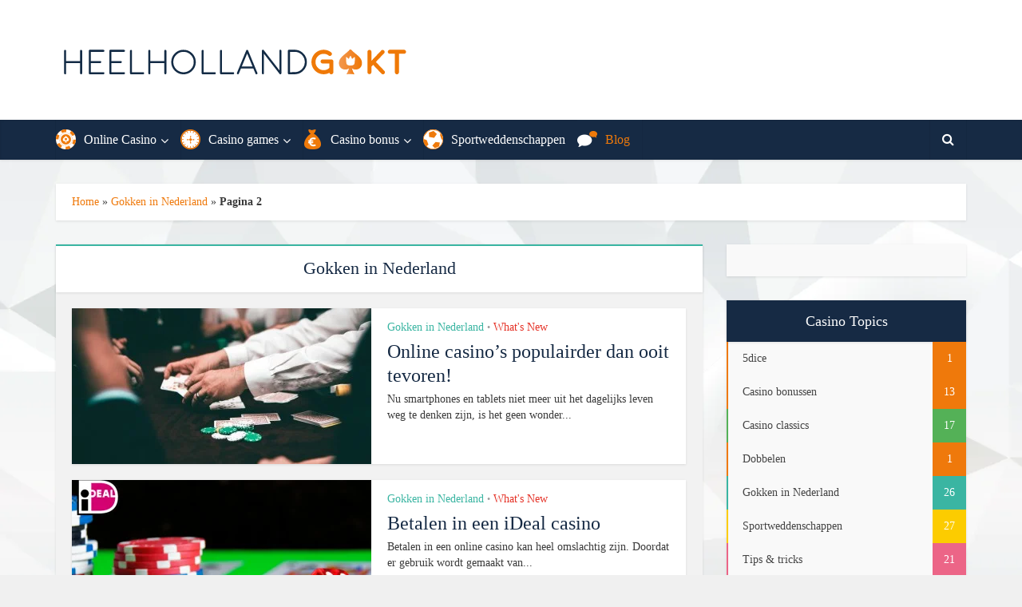

--- FILE ---
content_type: text/html; charset=UTF-8
request_url: https://www.heelhollandgokt.nl/category/gokken-in-nederland/page/2/
body_size: 10353
content:
<!DOCTYPE html>
<!--[if IE 8]><html class="ie8"><![endif]-->
<!--[if IE 9]><html class="ie9"><![endif]-->
<!--[if gt IE 8]><!--><html lang="nl"> <!--<![endif]--><head itemscope itemtype="http://schema.org/WebSite"><link data-optimized="2" rel="stylesheet" href="https://www.heelhollandgokt.nl/wp-content/litespeed/css/224fd1a5b2c2f7f58dc3a54202919c25.css?ver=8a899" /><meta http-equiv="Content-Type" content="text/html; charset=UTF-8" /><meta name="viewport" content="user-scalable=yes, width=device-width, initial-scale=1.0, maximum-scale=1"><link rel="canonical" href="www.heelhollandgokt.nl/category/gokken-in-nederland/page/2/" itemprop="url"><!--[if lt IE 9]> <script src="https://www.heelhollandgokt.nl/wp-content/themes/voice/js/html5.js"></script> <![endif]--><meta name='robots' content='noindex, follow' /><title>Gokken in Nederland Archives - Pagina 2 van 3 - HeelHollandGokt - alles over gokken in een online casino</title><meta property="og:locale" content="nl_NL" /><meta property="og:type" content="article" /><meta property="og:title" content="Gokken in Nederland Archives - Pagina 2 van 3 - HeelHollandGokt - alles over gokken in een online casino" /><meta property="og:url" content="https://www.heelhollandgokt.nl/category/gokken-in-nederland/" /><meta property="og:site_name" content="HeelHollandGokt - alles over gokken in een online casino" /><meta name="twitter:card" content="summary" /> <script type="application/ld+json" class="yoast-schema-graph">{"@context":"https://schema.org","@graph":[{"@type":"WebSite","@id":"https://www.heelhollandgokt.nl/#website","url":"https://www.heelhollandgokt.nl/","name":"HeelHollandGokt - alles over gokken in een online casino","description":"","potentialAction":[{"@type":"SearchAction","target":{"@type":"EntryPoint","urlTemplate":"https://www.heelhollandgokt.nl/?s={search_term_string}"},"query-input":"required name=search_term_string"}],"inLanguage":"nl"},{"@type":"CollectionPage","@id":"https://www.heelhollandgokt.nl/category/gokken-in-nederland/page/2/#webpage","url":"https://www.heelhollandgokt.nl/category/gokken-in-nederland/page/2/","name":"Gokken in Nederland Archives - Pagina 2 van 3 - HeelHollandGokt - alles over gokken in een online casino","isPartOf":{"@id":"https://www.heelhollandgokt.nl/#website"},"breadcrumb":{"@id":"https://www.heelhollandgokt.nl/category/gokken-in-nederland/page/2/#breadcrumb"},"inLanguage":"nl","potentialAction":[{"@type":"ReadAction","target":["https://www.heelhollandgokt.nl/category/gokken-in-nederland/page/2/"]}]},{"@type":"BreadcrumbList","@id":"https://www.heelhollandgokt.nl/category/gokken-in-nederland/page/2/#breadcrumb","itemListElement":[{"@type":"ListItem","position":1,"name":"Home","item":"https://www.heelhollandgokt.nl/"},{"@type":"ListItem","position":2,"name":"Gokken in Nederland"}]}]}</script> <link rel='dns-prefetch' href='//fonts.googleapis.com' /><link rel='dns-prefetch' href='//s.w.org' /><link rel="alternate" type="application/rss+xml" title="HeelHollandGokt - alles over gokken in een online casino &raquo; Feed" href="https://www.heelhollandgokt.nl/feed/" /><link rel="alternate" type="application/rss+xml" title="HeelHollandGokt - alles over gokken in een online casino &raquo; Reactiesfeed" href="https://www.heelhollandgokt.nl/comments/feed/" /><link rel="alternate" type="application/rss+xml" title="HeelHollandGokt - alles over gokken in een online casino &raquo; Gokken in Nederland Categoriefeed" href="https://www.heelhollandgokt.nl/category/gokken-in-nederland/feed/" /><link rel="https://api.w.org/" href="https://www.heelhollandgokt.nl/wp-json/" /><link rel="alternate" type="application/json" href="https://www.heelhollandgokt.nl/wp-json/wp/v2/categories/2" /><link rel="EditURI" type="application/rsd+xml" title="RSD" href="https://www.heelhollandgokt.nl/xmlrpc.php?rsd" /><link rel="wlwmanifest" type="application/wlwmanifest+xml" href="https://www.heelhollandgokt.nl/wp-includes/wlwmanifest.xml" /><meta name="generator" content="WordPress 5.9.2" /><noscript>
<img height="1" width="1"
src="https://www.facebook.com/tr?id=550916192342675&ev=PageView
&noscript=1"/>
</noscript>
<script type="litespeed/javascript" data-i="1" data-src='https://www.heelhollandgokt.nl/wp-includes/js/jquery/jquery.min.js' id='jquery-core-js'></script> <link rel="shortcut icon" href="https://www.heelhollandgokt.nl/wp-content/uploads/2016/04/logo-favicon.png" type="image/x-icon" /></head><body data-rsssl=1 class="archive paged category category-gokken-in-nederland category-2 paged-2 category-paged-2 chrome vce-sid-right"><div id="vce-main"><header id="header" class="main-header"><div class="container header-2-wrapper header-main-area"><div class="vce-res-nav">
<a class="vce-responsive-nav" href="#sidr-main"><i class="fa fa-bars"></i></a></div><div class="site-branding">
<span class="site-title">
<a href="https://www.heelhollandgokt.nl/" title="HeelHollandGokt - alles over gokken in een online casino" class="has-logo"><img data-lazyloaded="1" src="[data-uri]" width="446" height="40" data-src="https://www.heelhollandgokt.nl/wp-content/uploads/2016/05/Logo-HeelHollandGokt-blauw.png" alt="HeelHollandGokt &#8211; alles over gokken in een online casino" /></a>
</span><span class="site-description"></span></div><div class="vce-header-ads"></div></div><div class="header-bottom-wrapper header-left-nav"><div class="container"><nav id="site-navigation" class="main-navigation" role="navigation"><ul id="vce_main_navigation_menu" class="nav-menu"><li id="menu-item-382" class="online-casino-btn menu-item menu-item-type-post_type menu-item-object-page menu-item-has-children menu-item-382"><a href="https://www.heelhollandgokt.nl/online-casino/">Online Casino</a><ul class="sub-menu"><li id="menu-item-843" class="menu-item menu-item-type-post_type menu-item-object-page menu-item-843"><a href="https://www.heelhollandgokt.nl/online-casino/veilig-online-gokken/">Veilig online gokken</a><li id="menu-item-1780" class="menu-item menu-item-type-post_type menu-item-object-page menu-item-1780"><a href="https://www.heelhollandgokt.nl/online-casino/online-gokken/">Online gokken</a><li id="menu-item-844" class="menu-item menu-item-type-post_type menu-item-object-page menu-item-844"><a href="https://www.heelhollandgokt.nl/online-casino/legaal-online-gokken/">Legaal online gokken</a><li id="menu-item-842" class="menu-item menu-item-type-post_type menu-item-object-page menu-item-842"><a href="https://www.heelhollandgokt.nl/online-casino/mobiel-casino/">Mobiel casino</a><li id="menu-item-1796" class="menu-item menu-item-type-post_type menu-item-object-page menu-item-1796"><a href="https://www.heelhollandgokt.nl/online-casino/live-casino/">Live casino</a><li id="menu-item-822" class="menu-item menu-item-type-post_type menu-item-object-page menu-item-822"><a href="https://www.heelhollandgokt.nl/online-casino/online-casino-betaalmogelijkheden/">Online casino betaalmogelijkheden</a></ul><li id="menu-item-383" class="casino-games-btn menu-item menu-item-type-post_type menu-item-object-page menu-item-has-children menu-item-383"><a href="https://www.heelhollandgokt.nl/online-casino-games/">Casino games</a><ul class="sub-menu"><li id="menu-item-841" class="menu-item menu-item-type-post_type menu-item-object-page menu-item-841"><a href="https://www.heelhollandgokt.nl/online-casino-games/online-roulette/">Roulette</a><li id="menu-item-838" class="menu-item menu-item-type-post_type menu-item-object-page menu-item-has-children menu-item-838"><a href="https://www.heelhollandgokt.nl/online-casino-games/online-kaartspellen/">Kaartspellen</a><ul class="sub-menu"><li id="menu-item-1001" class="menu-item menu-item-type-post_type menu-item-object-page menu-item-1001"><a href="https://www.heelhollandgokt.nl/online-casino-games/online-kaartspellen/online-video-poker/">Video poker</a><li id="menu-item-1002" class="menu-item menu-item-type-post_type menu-item-object-page menu-item-1002"><a href="https://www.heelhollandgokt.nl/online-casino-games/online-kaartspellen/online-blackjack/">Blackjack</a></ul><li id="menu-item-839" class="menu-item menu-item-type-post_type menu-item-object-page menu-item-839"><a href="https://www.heelhollandgokt.nl/online-casino-games/gokkasten/">Gokkasten</a><li id="menu-item-840" class="menu-item menu-item-type-post_type menu-item-object-page menu-item-840"><a href="https://www.heelhollandgokt.nl/online-casino-games/online-bingo/">Bingo</a></ul><li id="menu-item-855" class="bonus-btn menu-item menu-item-type-post_type menu-item-object-page menu-item-has-children menu-item-855"><a href="https://www.heelhollandgokt.nl/casino-bonus/">Casino bonus</a><ul class="sub-menu"><li id="menu-item-1764" class="menu-item menu-item-type-post_type menu-item-object-page menu-item-1764"><a href="https://www.heelhollandgokt.nl/casino-bonus/free-spins/">Free spins</a></ul><li id="menu-item-611" class="sportweddenschappen-btn menu-item menu-item-type-post_type menu-item-object-page menu-item-611"><a href="https://www.heelhollandgokt.nl/sportweddenschappen/">Sportweddenschappen</a><li id="menu-item-381" class="blog-btn menu-item menu-item-type-post_type menu-item-object-page current-menu-ancestor current-menu-parent current_page_parent current_page_ancestor menu-item-has-children menu-item-381"><a href="https://www.heelhollandgokt.nl/blog/">Blog</a><ul class="sub-menu"><li id="menu-item-1200" class="menu-item menu-item-type-taxonomy menu-item-object-category menu-item-1200"><a href="https://www.heelhollandgokt.nl/category/casino-classics/">Casino classics</a><li id="menu-item-1204" class="menu-item menu-item-type-taxonomy menu-item-object-category current-menu-item menu-item-1204"><a href="https://www.heelhollandgokt.nl/category/gokken-in-nederland/" aria-current="page">Gokken in Nederland</a><li id="menu-item-1201" class="menu-item menu-item-type-taxonomy menu-item-object-category menu-item-1201"><a href="https://www.heelhollandgokt.nl/category/online-casino-bonussen/">Casino bonussen</a><li id="menu-item-1493" class="menu-item menu-item-type-taxonomy menu-item-object-category menu-item-1493"><a href="https://www.heelhollandgokt.nl/category/sportweddenschappen/">Sportweddenschappen</a><li id="menu-item-1202" class="menu-item menu-item-type-taxonomy menu-item-object-category menu-item-1202"><a href="https://www.heelhollandgokt.nl/category/tips-tricks/">Tips &amp; tricks</a><li id="menu-item-1203" class="menu-item menu-item-type-taxonomy menu-item-object-category menu-item-1203"><a href="https://www.heelhollandgokt.nl/category/whatsnew/">What&#8217;s New</a></ul><li class="search-header-wrap"><a class="search_header" href="javascript:void(0)"><i class="fa fa-search"></i></a><ul class="search-header-form-ul"><li><form class="search-header-form" action="https://www.heelhollandgokt.nl/" method="get">
<input name="s" class="search-input" size="20" type="text" value="Zoek..." onfocus="(this.value == 'Zoek...') && (this.value = '')" onblur="(this.value == '') && (this.value = 'Zoek...')" placeholder="Zoek..." /></form></li></ul></li></ul></nav></div></div></header><div id="main-wrapper"><div id="mks-breadcrumbs" class="container mks-bredcrumbs-container"><p id="breadcrumbs"><span><span><a href="https://www.heelhollandgokt.nl/">Home</a> » <span><a href="https://www.heelhollandgokt.nl/category/gokken-in-nederland/">Gokken in Nederland</a> » <strong class="breadcrumb_last" aria-current="page">Pagina 2</strong></span></span></span></p></div><div id="content" class="container site-content"><div id="primary" class="vce-main-content"><div class="main-box"><div class="main-box-head"><h1 class="main-box-title">Gokken in Nederland</h1></div><div class="main-box-inside"><div class="vce-loop-wrap" ><article class="vce-post vce-lay-b post-2422 post type-post status-publish format-standard has-post-thumbnail hentry category-gokken-in-nederland category-whatsnew tag-onlinecasinos tag-onlinegokken tag-casino"><div class="meta-image">
<a href="https://www.heelhollandgokt.nl/online-casinos-populairder-dan-ooit-tevoren/" title="Online casino&#8217;s populairder dan ooit tevoren!">
<img data-lazyloaded="1" src="[data-uri]" width="375" height="195" data-src="https://www.heelhollandgokt.nl/wp-content/uploads/2019/12/people-playing-poker-3279685-375x195.jpg.webp" class="attachment-vce-lay-b size-vce-lay-b wp-post-image" alt="online casino populair" />							</a></div><header class="entry-header">
<span class="meta-category"><a href="https://www.heelhollandgokt.nl/category/gokken-in-nederland/" class="category-2">Gokken in Nederland</a> <span>&bull;</span> <a href="https://www.heelhollandgokt.nl/category/whatsnew/" class="category-7">What's New</a></span><h2 class="entry-title"><a href="https://www.heelhollandgokt.nl/online-casinos-populairder-dan-ooit-tevoren/" title="Online casino&#8217;s populairder dan ooit tevoren!">Online casino&#8217;s populairder dan ooit tevoren!</a></h2></header><div class="entry-content"><p>Nu smartphones en tablets niet meer uit het dagelijks leven weg te denken zijn, is het geen wonder...</p></div></article><article class="vce-post vce-lay-b post-2414 post type-post status-publish format-standard has-post-thumbnail hentry category-gokken-in-nederland category-whatsnew"><div class="meta-image">
<a href="https://www.heelhollandgokt.nl/betalen-ideal-casino/" title="Betalen in een iDeal casino">
<img data-lazyloaded="1" src="[data-uri]" width="375" height="195" data-src="https://www.heelhollandgokt.nl/wp-content/uploads/2016/06/iDeal-Casino-375x195.png.webp" class="attachment-vce-lay-b size-vce-lay-b wp-post-image" alt="iDeal Casino" loading="lazy" />							</a></div><header class="entry-header">
<span class="meta-category"><a href="https://www.heelhollandgokt.nl/category/gokken-in-nederland/" class="category-2">Gokken in Nederland</a> <span>&bull;</span> <a href="https://www.heelhollandgokt.nl/category/whatsnew/" class="category-7">What's New</a></span><h2 class="entry-title"><a href="https://www.heelhollandgokt.nl/betalen-ideal-casino/" title="Betalen in een iDeal casino">Betalen in een iDeal casino</a></h2></header><div class="entry-content"><p>Betalen in een online casino kan heel omslachtig zijn. Doordat er gebruik wordt gemaakt van...</p></div></article><article class="vce-post vce-lay-b post-2325 post type-post status-publish format-standard has-post-thumbnail hentry category-gokken-in-nederland category-tips-tricks"><div class="meta-image">
<a href="https://www.heelhollandgokt.nl/goktrends/" title="De laatste goktrends">
<img data-lazyloaded="1" src="[data-uri]" width="375" height="195" data-src="https://www.heelhollandgokt.nl/wp-content/uploads/2019/05/cube-570703_960_720-375x195.jpg.webp" class="attachment-vce-lay-b size-vce-lay-b wp-post-image" alt="Trends gokwereld" loading="lazy" data-srcset="https://www.heelhollandgokt.nl/wp-content/uploads/2019/05/cube-570703_960_720-375x195.jpg.webp 375w, https://www.heelhollandgokt.nl/wp-content/uploads/2019/05/cube-570703_960_720-960x500.jpg.webp 960w" data-sizes="(max-width: 375px) 100vw, 375px" />							</a></div><header class="entry-header">
<span class="meta-category"><a href="https://www.heelhollandgokt.nl/category/gokken-in-nederland/" class="category-2">Gokken in Nederland</a> <span>&bull;</span> <a href="https://www.heelhollandgokt.nl/category/tips-tricks/" class="category-6">Tips &amp; tricks</a></span><h2 class="entry-title"><a href="https://www.heelhollandgokt.nl/goktrends/" title="De laatste goktrends">De laatste goktrends</a></h2></header><div class="entry-content"><p>Het is duidelijk te zien dat het online gokken in Nederland in de lift zit. Hieronder staan de drie...</p></div></article><article class="vce-post vce-lay-b post-2306 post type-post status-publish format-standard has-post-thumbnail hentry category-online-casino-bonussen category-casino-classics category-gokken-in-nederland tag-gokkasten tag-online-casino tag-online-gokkast tag-slots"><div class="meta-image">
<a href="https://www.heelhollandgokt.nl/gokkasten/" title="Populair: Online gokkasten">
<img data-lazyloaded="1" src="[data-uri]" width="375" height="195" data-src="https://www.heelhollandgokt.nl/wp-content/uploads/2019/05/roaring-forties-novomatic-gokkast-375x195.png.webp" class="attachment-vce-lay-b size-vce-lay-b wp-post-image" alt="Online Gokkasten Spelen" loading="lazy" />							</a></div><header class="entry-header">
<span class="meta-category"><a href="https://www.heelhollandgokt.nl/category/online-casino-bonussen/" class="category-5">Casino bonussen</a> <span>&bull;</span> <a href="https://www.heelhollandgokt.nl/category/casino-classics/" class="category-3">Casino classics</a> <span>&bull;</span> <a href="https://www.heelhollandgokt.nl/category/gokken-in-nederland/" class="category-2">Gokken in Nederland</a></span><h2 class="entry-title"><a href="https://www.heelhollandgokt.nl/gokkasten/" title="Populair: Online gokkasten">Populair: Online gokkasten</a></h2></header><div class="entry-content"><p>Een van de meest gespeelde spellen in het online casino is zonder twijfel de online gokkasten. Het...</p></div></article><article class="vce-post vce-lay-b post-2245 post type-post status-publish format-standard has-post-thumbnail hentry category-casino-classics category-gokken-in-nederland category-sportweddenschappen tag-online-casino tag-sportbetting tag-sporten tag-wedden"><div class="meta-image">
<a href="https://www.heelhollandgokt.nl/sportbetting-wedden-op-sporten/" title="Sportbetting &#8211; wedden op sporten">
<img data-lazyloaded="1" src="[data-uri]" width="375" height="195" data-src="https://www.heelhollandgokt.nl/wp-content/uploads/2019/05/horse-racing-784727_960_720-375x195.jpg" class="attachment-vce-lay-b size-vce-lay-b wp-post-image" alt="Sportbetting paardenrace" loading="lazy" data-srcset="https://www.heelhollandgokt.nl/wp-content/uploads/2019/05/horse-racing-784727_960_720-375x195.jpg 375w, https://www.heelhollandgokt.nl/wp-content/uploads/2019/05/horse-racing-784727_960_720-960x500.jpg 960w" data-sizes="(max-width: 375px) 100vw, 375px" />							</a></div><header class="entry-header">
<span class="meta-category"><a href="https://www.heelhollandgokt.nl/category/casino-classics/" class="category-3">Casino classics</a> <span>&bull;</span> <a href="https://www.heelhollandgokt.nl/category/gokken-in-nederland/" class="category-2">Gokken in Nederland</a> <span>&bull;</span> <a href="https://www.heelhollandgokt.nl/category/sportweddenschappen/" class="category-4">Sportweddenschappen</a></span><h2 class="entry-title"><a href="https://www.heelhollandgokt.nl/sportbetting-wedden-op-sporten/" title="Sportbetting &#8211; wedden op sporten">Sportbetting &#8211; wedden op sporten</a></h2></header><div class="entry-content"><p>Je bent er misschien niet van bewust, maar we hebben allemaal wel eens samen met vrienden of...</p></div></article><article class="vce-post vce-lay-b post-2154 post type-post status-publish format-standard has-post-thumbnail hentry category-gokken-in-nederland category-whatsnew tag-games-of-thrones tag-gokken tag-serie tag-winter-has-arrived"><div class="meta-image">
<a href="https://www.heelhollandgokt.nl/game-of-thrones-winter-has-arrived/" title="Game of Thrones &#8211; Winter has arrived!!!">
<img data-lazyloaded="1" src="[data-uri]" width="375" height="195" data-src="https://www.heelhollandgokt.nl/wp-content/uploads/2019/04/27787035151_226f5c003e_b-375x195.jpg.webp" class="attachment-vce-lay-b size-vce-lay-b wp-post-image" alt="Game of Thrones - winter has arrived" loading="lazy" />							</a></div><header class="entry-header">
<span class="meta-category"><a href="https://www.heelhollandgokt.nl/category/gokken-in-nederland/" class="category-2">Gokken in Nederland</a> <span>&bull;</span> <a href="https://www.heelhollandgokt.nl/category/whatsnew/" class="category-7">What's New</a></span><h2 class="entry-title"><a href="https://www.heelhollandgokt.nl/game-of-thrones-winter-has-arrived/" title="Game of Thrones &#8211; Winter has arrived!!!">Game of Thrones &#8211; Winter has arrived!!!</a></h2></header><div class="entry-content"><p>Na lang wachten is het laatste seizoen van de meest populaire serie is weer van start gegaan, Game...</p></div></article><article class="vce-post vce-lay-b post-1867 post type-post status-publish format-standard has-post-thumbnail hentry category-gokken-in-nederland category-whatsnew tag-amsterdams-casino"><div class="meta-image">
<a href="https://www.heelhollandgokt.nl/win-reis-naar-disneyland-amsterdams-casino/" title="Win een reis naar Disneyland bij het Amsterdams Casino">
<img data-lazyloaded="1" src="[data-uri]" width="375" height="195" data-src="https://www.heelhollandgokt.nl/wp-content/uploads/2016/08/disney-375x195.png.webp" class="attachment-vce-lay-b size-vce-lay-b wp-post-image" alt="win reis naar Disneyland" loading="lazy" />							</a></div><header class="entry-header">
<span class="meta-category"><a href="https://www.heelhollandgokt.nl/category/gokken-in-nederland/" class="category-2">Gokken in Nederland</a> <span>&bull;</span> <a href="https://www.heelhollandgokt.nl/category/whatsnew/" class="category-7">What's New</a></span><h2 class="entry-title"><a href="https://www.heelhollandgokt.nl/win-reis-naar-disneyland-amsterdams-casino/" title="Win een reis naar Disneyland bij het Amsterdams Casino">Win een reis naar Disneyland bij het Amsterdams Casino</a></h2></header><div class="entry-content"><p>Ben jij klaar voor de rit van je leven. Het is internationale 'Rollercoaster' week en het...</p></div></article><article class="vce-post vce-lay-b post-1721 post type-post status-publish format-standard has-post-thumbnail hentry category-gokken-in-nederland"><div class="meta-image">
<a href="https://www.heelhollandgokt.nl/legaal-online-gokken-stap-dichterbij/" title="Legaal online gokken weer een stap dichterbij">
<img data-lazyloaded="1" src="[data-uri]" width="375" height="195" data-src="https://www.heelhollandgokt.nl/wp-content/uploads/2016/07/gokkenlegaal-375x195.png.webp" class="attachment-vce-lay-b size-vce-lay-b wp-post-image" alt="gokken legaal" loading="lazy" />							</a></div><header class="entry-header">
<span class="meta-category"><a href="https://www.heelhollandgokt.nl/category/gokken-in-nederland/" class="category-2">Gokken in Nederland</a></span><h2 class="entry-title"><a href="https://www.heelhollandgokt.nl/legaal-online-gokken-stap-dichterbij/" title="Legaal online gokken weer een stap dichterbij">Legaal online gokken weer een stap dichterbij</a></h2></header><div class="entry-content"><p>Gisteren is de legalisering van online gokken in Nederland weer een stap dichterbij gekomen. Een...</p></div></article><article class="vce-post vce-lay-b post-1701 post type-post status-publish format-standard has-post-thumbnail hentry category-gokken-in-nederland tag-ideal-casino tag-online-casino"><div class="meta-image">
<a href="https://www.heelhollandgokt.nl/checklist-veilig-en-betrouwbaar-online-casino/" title="Checklist voor een veilig en betrouwbaar online casino">
<img data-lazyloaded="1" src="[data-uri]" width="375" height="195" data-src="https://www.heelhollandgokt.nl/wp-content/uploads/2016/07/onlinecasino-375x195.png.webp" class="attachment-vce-lay-b size-vce-lay-b wp-post-image" alt="veilig-online-casino" loading="lazy" />							</a></div><header class="entry-header">
<span class="meta-category"><a href="https://www.heelhollandgokt.nl/category/gokken-in-nederland/" class="category-2">Gokken in Nederland</a></span><h2 class="entry-title"><a href="https://www.heelhollandgokt.nl/checklist-veilig-en-betrouwbaar-online-casino/" title="Checklist voor een veilig en betrouwbaar online casino">Checklist voor een veilig en betrouwbaar online casino</a></h2></header><div class="entry-content"><p>Wat maakt een online casino betrouwbaar? En waar kun je veilig jouw speelgeld storten. Heel Holland...</p></div></article><article class="vce-post vce-lay-b post-1491 post type-post status-publish format-standard has-post-thumbnail hentry category-online-casino-bonussen category-gokken-in-nederland tag-holland-casino"><div class="meta-image">
<a href="https://www.heelhollandgokt.nl/holland-casino/" title="Holland Casino Midsummer Night">
<img data-lazyloaded="1" src="[data-uri]" width="375" height="195" data-src="https://www.heelhollandgokt.nl/wp-content/uploads/2016/06/Holland_Casino_Scheveningen_by_night-375x195.png.webp" class="attachment-vce-lay-b size-vce-lay-b wp-post-image" alt="Holland Casino Midsummer Night" loading="lazy" />							</a></div><header class="entry-header">
<span class="meta-category"><a href="https://www.heelhollandgokt.nl/category/online-casino-bonussen/" class="category-5">Casino bonussen</a> <span>&bull;</span> <a href="https://www.heelhollandgokt.nl/category/gokken-in-nederland/" class="category-2">Gokken in Nederland</a></span><h2 class="entry-title"><a href="https://www.heelhollandgokt.nl/holland-casino/" title="Holland Casino Midsummer Night">Holland Casino Midsummer Night</a></h2></header><div class="entry-content"><p>Vrijdag 17 juni 2016 viert Holland Casino de zomer met het Midsummer Night event. Dit is een...</p></div></article></div><nav id="vce-pagination" class="vce-load-more">
<a href="https://www.heelhollandgokt.nl/category/gokken-in-nederland/page/3/" >Laad meer</a></nav></div></div></div><aside id="sidebar" class="sidebar right"><div class="vce-sticky"><div id="text-4" class="widget widget_text"><div class="textwidget"><center></center></div></div><div id="categories-4" class="widget widget_categories"><h4 class="widget-title">Casino Topics</h4><ul><li class="cat-item cat-item-159"><a href="https://www.heelhollandgokt.nl/category/5dice/"><span class="category-text">5dice</span><span class="count"><span class="count-hidden">1</span></span></a></li><li class="cat-item cat-item-5"><a href="https://www.heelhollandgokt.nl/category/online-casino-bonussen/"><span class="category-text">Casino bonussen</span><span class="count"><span class="count-hidden">13</span></span></a></li><li class="cat-item cat-item-3"><a href="https://www.heelhollandgokt.nl/category/casino-classics/"><span class="category-text">Casino classics</span><span class="count"><span class="count-hidden">17</span></span></a></li><li class="cat-item cat-item-158"><a href="https://www.heelhollandgokt.nl/category/dobbelen/"><span class="category-text">Dobbelen</span><span class="count"><span class="count-hidden">1</span></span></a></li><li class="cat-item cat-item-2 current-cat"><a aria-current="page" href="https://www.heelhollandgokt.nl/category/gokken-in-nederland/"><span class="category-text">Gokken in Nederland</span><span class="count"><span class="count-hidden">26</span></span></a></li><li class="cat-item cat-item-4"><a href="https://www.heelhollandgokt.nl/category/sportweddenschappen/"><span class="category-text">Sportweddenschappen</span><span class="count"><span class="count-hidden">27</span></span></a></li><li class="cat-item cat-item-6"><a href="https://www.heelhollandgokt.nl/category/tips-tricks/"><span class="category-text">Tips &amp; tricks</span><span class="count"><span class="count-hidden">21</span></span></a></li><li class="cat-item cat-item-7"><a href="https://www.heelhollandgokt.nl/category/whatsnew/"><span class="category-text">What&#039;s New</span><span class="count"><span class="count-hidden">25</span></span></a></li><li class="cat-item cat-item-157"><a href="https://www.heelhollandgokt.nl/category/yahtzee/"><span class="category-text">Yahtzee</span><span class="count"><span class="count-hidden">1</span></span></a></li></ul></div><div id="text-3" class="widget widget_text"><div class="textwidget"><center></center></div></div><div id="text-2" class="widget widget_text"><h4 class="widget-title">Beste Online Casino’s</h4><div class="textwidget"><ul class="mks_adswidget_ul custom"><li data-showind="0"><a href="/index.php/betsson/" ><img data-lazyloaded="1" src="[data-uri]" width="80" height="80" data-src="/wp-content/uploads/2016/04/Betsson.png" alt="Betsson.png" style="width:80px; height:80px;"/></a></li><li data-showind="0"><a href="/index.php/kroon-casino/" ><img data-lazyloaded="1" src="[data-uri]" width="80" height="80" data-src="/wp-content/uploads/2016/04/KroonCasino.png.webp" alt="KroonCasino.png" style="width:80px; height:80px;"/></a></li><li data-showind="0"><a href="/index.php/klaver-casino/" ><img data-lazyloaded="1" src="[data-uri]" width="80" height="80" data-src="/wp-content/uploads/2016/04/Klaver_casino.png" alt="Klaver_casino.png" style="width:80px; height:80px;"/></a></li><li data-showind="0"><a href="/index.php/oranje-casino/" ><img data-lazyloaded="1" src="[data-uri]" width="80" height="80" data-src="/wp-content/uploads/2016/04/Oranje-Casino.png" alt="Oranje-Casino.png" style="width:80px; height:80px;"/></a></li><li data-showind="0"><a href="/index.php/unibet/" ><img data-lazyloaded="1" src="[data-uri]" width="80" height="80" data-src="/wp-content/uploads/2016/04/Unibet_Logo-1.png" alt="Unibet_Logo-1.png" style="width:80px; height:80px;"/></a></li></ul><p class="mks_read_more">
<a class="more" href="/index.php/casino-reviews/">Bekijk meer</a></p></div></div></div></aside></div><footer id="footer" class="site-footer"><div class="container"><div class="container-fix"><div class="bit-23"><div id="vce_posts_widget-21" class="widget vce_posts_widget"><h4 class="widget-title">Populair</h4><ul class="vce-post-list"><li>
<a href="https://www.heelhollandgokt.nl/holland-casino/" class="featured_image_sidebar" title="Holland Casino Midsummer Night"><span class="vce-post-img"><img data-lazyloaded="1" src="[data-uri]" width="145" height="100" data-src="https://www.heelhollandgokt.nl/wp-content/uploads/2016/06/Holland_Casino_Scheveningen_by_night-145x100.png.webp" class="attachment-vce-lay-d size-vce-lay-d wp-post-image" alt="Holland Casino Midsummer Night" loading="lazy" data-srcset="https://www.heelhollandgokt.nl/wp-content/uploads/2016/06/Holland_Casino_Scheveningen_by_night-145x100.png.webp 145w, https://www.heelhollandgokt.nl/wp-content/uploads/2016/06/Holland_Casino_Scheveningen_by_night-380x260.png.webp 380w" data-sizes="(max-width: 145px) 100vw, 145px" /></span></a><div class="vce-posts-wrap">
<a href="https://www.heelhollandgokt.nl/holland-casino/" title="Holland Casino Midsummer Night" class="vce-post-link">Holland Casino Midsummer Night</a></div></li><li>
<a href="https://www.heelhollandgokt.nl/populairste-goksteden/" class="featured_image_sidebar" title="Top 5 goksteden"><span class="vce-post-img"><img data-lazyloaded="1" src="[data-uri]" width="145" height="100" data-src="https://www.heelhollandgokt.nl/wp-content/uploads/2019/10/Goksteden-145x100.jpg.webp" class="attachment-vce-lay-d size-vce-lay-d wp-post-image" alt="Casino&#039;s goksteden" loading="lazy" data-srcset="https://www.heelhollandgokt.nl/wp-content/uploads/2019/10/Goksteden-145x100.jpg.webp 145w, https://www.heelhollandgokt.nl/wp-content/uploads/2019/10/Goksteden-300x206.jpg.webp 300w, https://www.heelhollandgokt.nl/wp-content/uploads/2019/10/Goksteden-768x529.jpg.webp 768w, https://www.heelhollandgokt.nl/wp-content/uploads/2019/10/Goksteden-1024x705.jpg.webp 1024w, https://www.heelhollandgokt.nl/wp-content/uploads/2019/10/Goksteden-810x558.jpg.webp 810w, https://www.heelhollandgokt.nl/wp-content/uploads/2019/10/Goksteden-1140x785.jpg.webp 1140w, https://www.heelhollandgokt.nl/wp-content/uploads/2019/10/Goksteden-380x260.jpg.webp 380w, https://www.heelhollandgokt.nl/wp-content/uploads/2019/10/Goksteden.jpg.webp 1280w" data-sizes="(max-width: 145px) 100vw, 145px" /></span></a><div class="vce-posts-wrap">
<a href="https://www.heelhollandgokt.nl/populairste-goksteden/" title="Top 5 goksteden" class="vce-post-link">Top 5 goksteden</a></div></li><li>
<a href="https://www.heelhollandgokt.nl/is-online-gokken-betrouwbaar/" class="featured_image_sidebar" title="Is online gokken betrouwbaar?"><span class="vce-post-img"><img data-lazyloaded="1" src="[data-uri]" width="145" height="100" data-src="https://www.heelhollandgokt.nl/wp-content/uploads/2021/02/Online-casino-spelen-gratis-145x100.jpg.webp" class="attachment-vce-lay-d size-vce-lay-d wp-post-image" alt="Online casino" loading="lazy" data-srcset="https://www.heelhollandgokt.nl/wp-content/uploads/2021/02/Online-casino-spelen-gratis-145x100.jpg.webp 145w, https://www.heelhollandgokt.nl/wp-content/uploads/2021/02/Online-casino-spelen-gratis-380x260.jpg.webp 380w" data-sizes="(max-width: 145px) 100vw, 145px" /></span></a><div class="vce-posts-wrap">
<a href="https://www.heelhollandgokt.nl/is-online-gokken-betrouwbaar/" title="Is online gokken betrouwbaar?" class="vce-post-link">Is online gokken betrouwbaar?</a></div></li><li>
<a href="https://www.heelhollandgokt.nl/online-gokken-voor-beginners/" class="featured_image_sidebar" title="Online gokken voor beginners"><span class="vce-post-img"><img data-lazyloaded="1" src="[data-uri]" width="145" height="100" data-src="https://www.heelhollandgokt.nl/wp-content/uploads/2016/04/online-gokken-voor-beginners-145x100.png.webp" class="attachment-vce-lay-d size-vce-lay-d wp-post-image" alt="online gokken voor beginners" loading="lazy" data-srcset="https://www.heelhollandgokt.nl/wp-content/uploads/2016/04/online-gokken-voor-beginners-145x100.png.webp 145w, https://www.heelhollandgokt.nl/wp-content/uploads/2016/04/online-gokken-voor-beginners-380x260.png.webp 380w" data-sizes="(max-width: 145px) 100vw, 145px" /></span></a><div class="vce-posts-wrap">
<a href="https://www.heelhollandgokt.nl/online-gokken-voor-beginners/" title="Online gokken voor beginners" class="vce-post-link">Online gokken voor beginners</a></div></li></ul></div></div><div class="bit-3"><div id="mks_social_widget-2" class="widget mks_social_widget"><h4 class="widget-title">Volg ons</h4><ul class="mks_social_widget_ul"><li><a href="https://www.facebook.com/Heel-Holland-Gokt-1608745319452045" title="Facebook" class="socicon-facebook soc_circle" target="_blank" style="width: 47px; height: 47px; font-size: 16px;line-height:52px;"><span>facebook</span></a></li><li><a href="https://twitter.com/heelhollandgokt" title="Twitter" class="socicon-twitter soc_circle" target="_blank" style="width: 47px; height: 47px; font-size: 16px;line-height:52px;"><span>twitter</span></a></li><li><a href="https://plus.google.com/u/0/104554418956998625499" title="Google+" class="socicon-googleplus soc_circle" target="_blank" style="width: 47px; height: 47px; font-size: 16px;line-height:52px;"><span>googleplus</span></a></li></ul></div></div></div></div><div class="container-full site-info"><div class="container"></div></div></footer></div></div><a href="javascript:void(0)" id="back-top"><i class="fa fa-angle-up"></i></a> <script data-no-optimize="1" defer>!function(t,e){"object"==typeof exports&&"undefined"!=typeof module?module.exports=e():"function"==typeof define&&define.amd?define(e):(t="undefined"!=typeof globalThis?globalThis:t||self).LazyLoad=e()}(this,function(){"use strict";function e(){return(e=Object.assign||function(t){for(var e=1;e<arguments.length;e++){var n,a=arguments[e];for(n in a)Object.prototype.hasOwnProperty.call(a,n)&&(t[n]=a[n])}return t}).apply(this,arguments)}function i(t){return e({},it,t)}function o(t,e){var n,a="LazyLoad::Initialized",i=new t(e);try{n=new CustomEvent(a,{detail:{instance:i}})}catch(t){(n=document.createEvent("CustomEvent")).initCustomEvent(a,!1,!1,{instance:i})}window.dispatchEvent(n)}function l(t,e){return t.getAttribute(gt+e)}function c(t){return l(t,bt)}function s(t,e){return function(t,e,n){e=gt+e;null!==n?t.setAttribute(e,n):t.removeAttribute(e)}(t,bt,e)}function r(t){return s(t,null),0}function u(t){return null===c(t)}function d(t){return c(t)===vt}function f(t,e,n,a){t&&(void 0===a?void 0===n?t(e):t(e,n):t(e,n,a))}function _(t,e){nt?t.classList.add(e):t.className+=(t.className?" ":"")+e}function v(t,e){nt?t.classList.remove(e):t.className=t.className.replace(new RegExp("(^|\\s+)"+e+"(\\s+|$)")," ").replace(/^\s+/,"").replace(/\s+$/,"")}function g(t){return t.llTempImage}function b(t,e){!e||(e=e._observer)&&e.unobserve(t)}function p(t,e){t&&(t.loadingCount+=e)}function h(t,e){t&&(t.toLoadCount=e)}function n(t){for(var e,n=[],a=0;e=t.children[a];a+=1)"SOURCE"===e.tagName&&n.push(e);return n}function m(t,e){(t=t.parentNode)&&"PICTURE"===t.tagName&&n(t).forEach(e)}function a(t,e){n(t).forEach(e)}function E(t){return!!t[st]}function I(t){return t[st]}function y(t){return delete t[st]}function A(e,t){var n;E(e)||(n={},t.forEach(function(t){n[t]=e.getAttribute(t)}),e[st]=n)}function k(a,t){var i;E(a)&&(i=I(a),t.forEach(function(t){var e,n;e=a,(t=i[n=t])?e.setAttribute(n,t):e.removeAttribute(n)}))}function L(t,e,n){_(t,e.class_loading),s(t,ut),n&&(p(n,1),f(e.callback_loading,t,n))}function w(t,e,n){n&&t.setAttribute(e,n)}function x(t,e){w(t,ct,l(t,e.data_sizes)),w(t,rt,l(t,e.data_srcset)),w(t,ot,l(t,e.data_src))}function O(t,e,n){var a=l(t,e.data_bg_multi),i=l(t,e.data_bg_multi_hidpi);(a=at&&i?i:a)&&(t.style.backgroundImage=a,n=n,_(t=t,(e=e).class_applied),s(t,ft),n&&(e.unobserve_completed&&b(t,e),f(e.callback_applied,t,n)))}function N(t,e){!e||0<e.loadingCount||0<e.toLoadCount||f(t.callback_finish,e)}function C(t,e,n){t.addEventListener(e,n),t.llEvLisnrs[e]=n}function M(t){return!!t.llEvLisnrs}function z(t){if(M(t)){var e,n,a=t.llEvLisnrs;for(e in a){var i=a[e];n=e,i=i,t.removeEventListener(n,i)}delete t.llEvLisnrs}}function R(t,e,n){var a;delete t.llTempImage,p(n,-1),(a=n)&&--a.toLoadCount,v(t,e.class_loading),e.unobserve_completed&&b(t,n)}function T(o,r,c){var l=g(o)||o;M(l)||function(t,e,n){M(t)||(t.llEvLisnrs={});var a="VIDEO"===t.tagName?"loadeddata":"load";C(t,a,e),C(t,"error",n)}(l,function(t){var e,n,a,i;n=r,a=c,i=d(e=o),R(e,n,a),_(e,n.class_loaded),s(e,dt),f(n.callback_loaded,e,a),i||N(n,a),z(l)},function(t){var e,n,a,i;n=r,a=c,i=d(e=o),R(e,n,a),_(e,n.class_error),s(e,_t),f(n.callback_error,e,a),i||N(n,a),z(l)})}function G(t,e,n){var a,i,o,r,c;t.llTempImage=document.createElement("IMG"),T(t,e,n),E(c=t)||(c[st]={backgroundImage:c.style.backgroundImage}),o=n,r=l(a=t,(i=e).data_bg),c=l(a,i.data_bg_hidpi),(r=at&&c?c:r)&&(a.style.backgroundImage='url("'.concat(r,'")'),g(a).setAttribute(ot,r),L(a,i,o)),O(t,e,n)}function D(t,e,n){var a;T(t,e,n),a=e,e=n,(t=It[(n=t).tagName])&&(t(n,a),L(n,a,e))}function V(t,e,n){var a;a=t,(-1<yt.indexOf(a.tagName)?D:G)(t,e,n)}function F(t,e,n){var a;t.setAttribute("loading","lazy"),T(t,e,n),a=e,(e=It[(n=t).tagName])&&e(n,a),s(t,vt)}function j(t){t.removeAttribute(ot),t.removeAttribute(rt),t.removeAttribute(ct)}function P(t){m(t,function(t){k(t,Et)}),k(t,Et)}function S(t){var e;(e=At[t.tagName])?e(t):E(e=t)&&(t=I(e),e.style.backgroundImage=t.backgroundImage)}function U(t,e){var n;S(t),n=e,u(e=t)||d(e)||(v(e,n.class_entered),v(e,n.class_exited),v(e,n.class_applied),v(e,n.class_loading),v(e,n.class_loaded),v(e,n.class_error)),r(t),y(t)}function $(t,e,n,a){var i;n.cancel_on_exit&&(c(t)!==ut||"IMG"===t.tagName&&(z(t),m(i=t,function(t){j(t)}),j(i),P(t),v(t,n.class_loading),p(a,-1),r(t),f(n.callback_cancel,t,e,a)))}function q(t,e,n,a){var i,o,r=(o=t,0<=pt.indexOf(c(o)));s(t,"entered"),_(t,n.class_entered),v(t,n.class_exited),i=t,o=a,n.unobserve_entered&&b(i,o),f(n.callback_enter,t,e,a),r||V(t,n,a)}function H(t){return t.use_native&&"loading"in HTMLImageElement.prototype}function B(t,i,o){t.forEach(function(t){return(a=t).isIntersecting||0<a.intersectionRatio?q(t.target,t,i,o):(e=t.target,n=t,a=i,t=o,void(u(e)||(_(e,a.class_exited),$(e,n,a,t),f(a.callback_exit,e,n,t))));var e,n,a})}function J(e,n){var t;et&&!H(e)&&(n._observer=new IntersectionObserver(function(t){B(t,e,n)},{root:(t=e).container===document?null:t.container,rootMargin:t.thresholds||t.threshold+"px"}))}function K(t){return Array.prototype.slice.call(t)}function Q(t){return t.container.querySelectorAll(t.elements_selector)}function W(t){return c(t)===_t}function X(t,e){return e=t||Q(e),K(e).filter(u)}function Y(e,t){var n;(n=Q(e),K(n).filter(W)).forEach(function(t){v(t,e.class_error),r(t)}),t.update()}function t(t,e){var n,a,t=i(t);this._settings=t,this.loadingCount=0,J(t,this),n=t,a=this,Z&&window.addEventListener("online",function(){Y(n,a)}),this.update(e)}var Z="undefined"!=typeof window,tt=Z&&!("onscroll"in window)||"undefined"!=typeof navigator&&/(gle|ing|ro)bot|crawl|spider/i.test(navigator.userAgent),et=Z&&"IntersectionObserver"in window,nt=Z&&"classList"in document.createElement("p"),at=Z&&1<window.devicePixelRatio,it={elements_selector:".lazy",container:tt||Z?document:null,threshold:300,thresholds:null,data_src:"src",data_srcset:"srcset",data_sizes:"sizes",data_bg:"bg",data_bg_hidpi:"bg-hidpi",data_bg_multi:"bg-multi",data_bg_multi_hidpi:"bg-multi-hidpi",data_poster:"poster",class_applied:"applied",class_loading:"litespeed-loading",class_loaded:"litespeed-loaded",class_error:"error",class_entered:"entered",class_exited:"exited",unobserve_completed:!0,unobserve_entered:!1,cancel_on_exit:!0,callback_enter:null,callback_exit:null,callback_applied:null,callback_loading:null,callback_loaded:null,callback_error:null,callback_finish:null,callback_cancel:null,use_native:!1},ot="src",rt="srcset",ct="sizes",lt="poster",st="llOriginalAttrs",ut="loading",dt="loaded",ft="applied",_t="error",vt="native",gt="data-",bt="ll-status",pt=[ut,dt,ft,_t],ht=[ot],mt=[ot,lt],Et=[ot,rt,ct],It={IMG:function(t,e){m(t,function(t){A(t,Et),x(t,e)}),A(t,Et),x(t,e)},IFRAME:function(t,e){A(t,ht),w(t,ot,l(t,e.data_src))},VIDEO:function(t,e){a(t,function(t){A(t,ht),w(t,ot,l(t,e.data_src))}),A(t,mt),w(t,lt,l(t,e.data_poster)),w(t,ot,l(t,e.data_src)),t.load()}},yt=["IMG","IFRAME","VIDEO"],At={IMG:P,IFRAME:function(t){k(t,ht)},VIDEO:function(t){a(t,function(t){k(t,ht)}),k(t,mt),t.load()}},kt=["IMG","IFRAME","VIDEO"];return t.prototype={update:function(t){var e,n,a,i=this._settings,o=X(t,i);{if(h(this,o.length),!tt&&et)return H(i)?(e=i,n=this,o.forEach(function(t){-1!==kt.indexOf(t.tagName)&&F(t,e,n)}),void h(n,0)):(t=this._observer,i=o,t.disconnect(),a=t,void i.forEach(function(t){a.observe(t)}));this.loadAll(o)}},destroy:function(){this._observer&&this._observer.disconnect(),Q(this._settings).forEach(function(t){y(t)}),delete this._observer,delete this._settings,delete this.loadingCount,delete this.toLoadCount},loadAll:function(t){var e=this,n=this._settings;X(t,n).forEach(function(t){b(t,e),V(t,n,e)})},restoreAll:function(){var e=this._settings;Q(e).forEach(function(t){U(t,e)})}},t.load=function(t,e){e=i(e);V(t,e)},t.resetStatus=function(t){r(t)},Z&&function(t,e){if(e)if(e.length)for(var n,a=0;n=e[a];a+=1)o(t,n);else o(t,e)}(t,window.lazyLoadOptions),t});!function(e,t){"use strict";function a(){t.body.classList.add("litespeed_lazyloaded")}function n(){console.log("[LiteSpeed] Start Lazy Load Images"),d=new LazyLoad({elements_selector:"[data-lazyloaded]",callback_finish:a}),o=function(){d.update()},e.MutationObserver&&new MutationObserver(o).observe(t.documentElement,{childList:!0,subtree:!0,attributes:!0})}var d,o;e.addEventListener?e.addEventListener("load",n,!1):e.attachEvent("onload",n)}(window,document);</script><script data-no-optimize="1">var litespeed_vary=document.cookie.replace(/(?:(?:^|.*;\s*)_lscache_vary\s*\=\s*([^;]*).*$)|^.*$/,"");litespeed_vary||fetch("/wp-content/plugins/litespeed-cache/guest.vary.php",{method:"POST",cache:"no-cache",redirect:"follow"}).then(e=>e.json()).then(e=>{console.log(e),e.hasOwnProperty("reload")&&"yes"==e.reload&&(sessionStorage.setItem("litespeed_docref",document.referrer),window.location.reload(!0))});</script><script data-optimized="1" type="litespeed/javascript" data-i="2" data-src="https://www.heelhollandgokt.nl/wp-content/litespeed/js/cd4367260accfb8321fe95fc4f33f159.js?ver=8a899"></script><script>const litespeed_ui_events=["mouseover","click","keydown","wheel","touchmove","touchstart"];var litespeed_delay_i=0,urlCreator=window.URL||window.webkitURL;function litespeed_load_delayed_js_forced(){console.log("[LiteSpeed] Start Load JS Delayed"),litespeed_ui_events.forEach(function(e){window.removeEventListener(e,litespeed_load_delayed_js_forced,{passive:!0})}),litespeed_load_delayed_js(!0),document.querySelectorAll("iframe[data-litespeed-src]").forEach(function(e){e.setAttribute("src",e.getAttribute("data-litespeed-src"))})}function litespeed_load_delayed_js(e){e&&console.log("[LiteSpeed] Force running delayed JS"),litespeed_load_one()}function litespeed_inline2src(t){try{var d=urlCreator.createObjectURL(new Blob([t.replace(/^(?:<!--)?(.*?)(?:-->)?$/gm,"$1")],{type:"text/javascript"}))}catch(e){d="data:text/javascript;base64,"+btoa(t.replace(/^(?:<!--)?(.*?)(?:-->)?$/gm,"$1"))}return d}function litespeed_load_one(){litespeed_delay_i++;var t,d=document.querySelector('script[type="litespeed/javascript"][data-i="'+litespeed_delay_i+'"]');d?(console.log("[LiteSpeed] Load i="+d.getAttribute("data-i"),"-----",d),(t=document.createElement("script")).addEventListener("load",function(){console.log("[LiteSpeed] loaded --- "+t.getAttribute("data-i")),litespeed_load_one()},{passive:!0}),t.addEventListener("error",function(){console.log("[LiteSpeed] loaded error! --- "+t.getAttribute("data-i")),litespeed_load_one()},{passive:!0}),d.getAttributeNames().forEach(function(e){"type"!=e&&t.setAttribute("data-src"==e?"src":e,d.getAttribute(e))}),t.type="text/javascript",!t.src&&d.textContent&&(t.src=litespeed_inline2src(d.textContent)),d.after(t),d.remove()):console.log("[LiteSpeed] All loaded!")}litespeed_ui_events.forEach(function(e){window.addEventListener(e,litespeed_load_delayed_js_forced,{passive:!0})});</script></body></html>
<!-- Page optimized by LiteSpeed Cache @2026-01-24 02:54:25 -->
<!-- Page generated by LiteSpeed Cache 4.5.0.1 on 2026-01-24 03:54:24 -->
<!-- Guest Mode -->